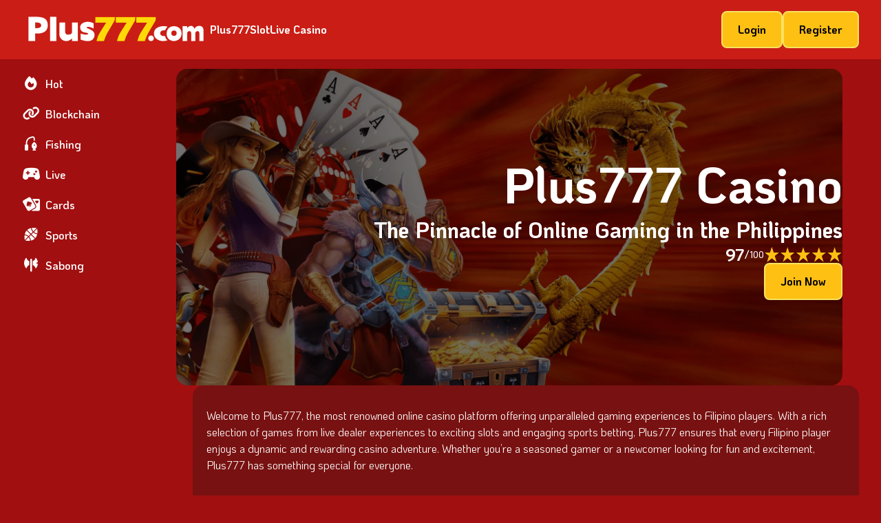

--- FILE ---
content_type: text/html; charset=utf-8
request_url: https://lampkawina.com/
body_size: 8114
content:
<!DOCTYPE html><html dir=ltr lang=en-PH><head><meta charset=utf-8><meta content="width=device-width,initial-scale=1" name=viewport><title>Plus777: Experience Premier Online Gaming Adventure in the Philippines</title><link href=https://fonts.googleapis.com rel=preconnect><link href=https://fonts.gstatic.com rel=preconnect crossorigin=""><link href="https://fonts.googleapis.com/css2?family=KoHo:ital,wght@0,200;0,300;0,400;0,500;0,600;0,700;1,200;1,300;1,400;1,500;1,600;1,700&display=swap" rel=stylesheet><link href=/_assets/b9abDlg2x7N00776.css rel=stylesheet><link href=/_assets/b9abdC60CylP0776.css rel=stylesheet><script data-website-id=7a412c33-df94-425f-9b62-6df1e6236c77 defer="" src=https://lampkawina.com/dist/root.js></script><meta content="IE=edge" http-equiv=x-ua-compatible><meta content="index, follow, max-image-preview:large, max-snippet:-1, max-video-preview:-1" name=robots><meta content="Looking for the ultimate online gaming thrill? Discover Plus777, the top online gaming destination with exciting games, secure play, and rewarding bonuses. Join now and start winning today!
" name=description><link href=https://lampkawina.com rel=canonical><meta content="Plus777: Experience Premier Online Gaming Adventure in the Philippines" property=og:title><meta content="Looking for the ultimate online gaming thrill? Discover Plus777, the top online gaming destination with exciting games, secure play, and rewarding bonuses. Join now and start winning today!
" property=og:description><meta content=https://lampkawina.com property=og:url><meta content=website property=og:type><meta content=https://lampkawina.com/lampkawina.png property=og:image><meta content="Plus777: Experience Premier Online Gaming Adventure in the Philippines" property=og:image:alt><meta content=image/png property=og:image:type><meta content=512 property=og:image:width><meta content=512 property=og:image:height><meta content=en-PH property=og:locale><meta content=lampkawina.com property=og:site_name><meta content=summary name=twitter:card><meta content=@lampkawina.com name=twitter:site><meta content="Plus777: Experience Premier Online Gaming Adventure in the Philippines" name=twitter:title><meta content="Looking for the ultimate online gaming thrill? Discover Plus777, the top online gaming destination with exciting games, secure play, and rewarding bonuses. Join now and start winning today!
" name=twitter:description><meta content=https://lampkawina.com/lampkawina.png name=twitter:image><link href=/favicon.ico rel=icon type=image/x-icon><link href=/favicon-16x16.png rel=icon type=image/png sizes=16x16><link href=/favicon-32x32.png rel=icon type=image/png sizes=32x32><link href=/favicon-48x48.png rel=icon type=image/png sizes=48x48><link href=/favicon.svg rel=icon type=image/svg+xml><link href=/manifest.webmanifest rel=manifest><meta content=yes name=mobile-web-app-capable><meta content=#A10F10 name=theme-color><meta content=lampkawina.com name=application-name><link href=/apple-touch-icon.png rel=apple-touch-icon sizes=180x180><meta content=yes name=apple-mobile-web-app-capable><meta content=black-translucent name=apple-mobile-web-app-status-bar-style><meta content=lampkawina.com name=apple-mobile-web-app-title></head><body><header class=_cviyf_18iv2><a href=/ class=_1kyww_18iv2><img alt=Plus777 decoding=async fetchpriority=auto height=96 loading=eager src=/_assets/plus777-logo.BRuVQNYh_Z1zlFPg.webp width=546 title=Plus777></a><div class=_1kya4_18iv2><nav><ul><li><a href=/ >Plus777</a></li><li><a href=/slot>Slot</a></li><li><a href=/livecasino>Live Casino</a></li></ul><div class=_wxj3v_18iv2><div class=_rm8tt_1wl34><ul><li><style>astro-island,astro-slot,astro-static-slot{display:contents}</style><script>(self.Astro||(self.Astro={})).load=async a=>{await(await a())()},window.dispatchEvent(new Event("astro:load"))</script><script>(()=>{var t=Object.defineProperty,e=(e,r,n)=>((e,r,n)=>r in e?t(e,r,{enumerable:!0,configurable:!0,writable:!0,value:n}):e[r]=n)(e,"symbol"!=typeof r?r+"":r,n);{let t={0:t=>s(t),1:t=>n(t),2:t=>new RegExp(t),3:t=>new Date(t),4:t=>new Map(n(t)),5:t=>new Set(n(t)),6:t=>BigInt(t),7:t=>new URL(t),8:t=>new Uint8Array(t),9:t=>new Uint16Array(t),10:t=>new Uint32Array(t),11:t=>1/0*t},r=e=>{let[r,n]=e;return r in t?t[r](n):void 0},n=t=>t.map(r),s=t=>"object"!=typeof t||null===t?t:Object.fromEntries(Object.entries(t).map((([t,e])=>[t,r(e)])));class i extends HTMLElement{constructor(){super(...arguments),e(this,"Component"),e(this,"hydrator"),e(this,"hydrate",(async()=>{var t;if(!this.hydrator||!this.isConnected)return;let e=null==(t=this.parentElement)?void 0:t.closest("astro-island[ssr]");if(e)return void e.addEventListener("astro:hydrate",this.hydrate,{once:!0});let r,n=this.querySelectorAll("astro-slot"),i={},o=this.querySelectorAll("template[data-astro-template]");for(let t of o){let e=t.closest(this.tagName);null!=e&&e.isSameNode(this)&&(i[t.getAttribute("data-astro-template")||"default"]=t.innerHTML,t.remove())}for(let t of n){let e=t.closest(this.tagName);null!=e&&e.isSameNode(this)&&(i[t.getAttribute("name")||"default"]=t.innerHTML)}try{r=this.hasAttribute("props")?s(JSON.parse(decodeURI(atob(this.getAttribute("props"))).replace("lampkawina.com",""))):{}}catch(t){let e=this.getAttribute("component-url")||"<unknown>",r=this.getAttribute("component-export");throw r&&(e+=` (export ${r})`),console.error(`[hydrate] Error parsing props for component ${e}`,this.getAttribute("props"),t),t}await this.hydrator(this)(this.Component,r,i,{client:this.getAttribute("client")}),this.removeAttribute("ssr"),this.dispatchEvent(new CustomEvent("astro:hydrate"))})),e(this,"unmount",(()=>{this.isConnected||this.dispatchEvent(new CustomEvent("astro:unmount"))}))}disconnectedCallback(){document.removeEventListener("astro:after-swap",this.unmount),document.addEventListener("astro:after-swap",this.unmount,{once:!0})}connectedCallback(){if(this.hasAttribute("await-children")&&"interactive"!==document.readyState&&"complete"!==document.readyState){let t=()=>{document.removeEventListener("DOMContentLoaded",t),e.disconnect(),this.childrenConnectedCallback()},e=new MutationObserver((()=>{var e;(null==(e=this.lastChild)?void 0:e.nodeType)===Node.COMMENT_NODE&&"astro:end"===this.lastChild.nodeValue&&(this.lastChild.remove(),t())}));e.observe(this,{childList:!0}),document.addEventListener("DOMContentLoaded",t)}else this.childrenConnectedCallback()}async childrenConnectedCallback(){let t=this.getAttribute("before-hydration-url");t&&await import(t),this.start()}async start(){let t=JSON.parse(decodeURI(atob(this.getAttribute("opts"))).replace("lampkawina.com","")),e=this.getAttribute("client");if(void 0!==Astro[e])try{await Astro[e]((async()=>{let t=this.getAttribute("renderer-url"),[e,{default:r}]=await Promise.all([import(this.getAttribute("component-url")),t?import(t):()=>()=>{}]),n=this.getAttribute("component-export")||"default";if(n.includes(".")){this.Component=e;for(let t of n.split("."))this.Component=this.Component[t]}else this.Component=e[n];return this.hydrator=r,this.hydrate}),t,this)}catch(t){console.error(`[astro-island] Error hydrating ${this.getAttribute("component-url")}`,t)}else window.addEventListener(`astro:${e}`,(()=>this.start()),{once:!0})}attributeChangedCallback(){this.hydrate()}}e(i,"observedAttributes",["props"]),customElements.get("astro-island")||customElements.define("astro-island",i)}})()</script><astro-island await-children client=load component-export=default component-url=/_assets/07d4CA2CLNUz5fc3.js opts="bGFtcGthd2luYS5jb20lN0IlMjJuYW1lJTIyOiUyMkV4dGVybmFsQXNpZGVMaW5rJTIyLCUyMnZhbHVlJTIyOnRydWUlN0Q=" prefix=r3 props="[base64]" renderer-url=/_assets/13ddB5772ErNbf29.js ssr uid=ZkFyGf><button><i class="fa-solid fa-fire"></i>Hot</button></astro-island></li><li><astro-island await-children client=load component-export=default component-url=/_assets/07d4CA2CLNUz5fc3.js opts="bGFtcGthd2luYS5jb20lN0IlMjJuYW1lJTIyOiUyMkV4dGVybmFsQXNpZGVMaW5rJTIyLCUyMnZhbHVlJTIyOnRydWUlN0Q=" prefix=r4 props="[base64]" renderer-url=/_assets/13ddB5772ErNbf29.js ssr uid=Z2tMwc1><button><i class="fa-solid fa-link"></i>Blockchain</button></astro-island></li><li><astro-island await-children client=load component-export=default component-url=/_assets/07d4CA2CLNUz5fc3.js opts="bGFtcGthd2luYS5jb20lN0IlMjJuYW1lJTIyOiUyMkV4dGVybmFsQXNpZGVMaW5rJTIyLCUyMnZhbHVlJTIyOnRydWUlN0Q=" prefix=r5 props=[base64] renderer-url=/_assets/13ddB5772ErNbf29.js ssr uid=20gbgX><button><i class="fa-solid fa-fishing-rod"></i>Fishing</button></astro-island></li><li><astro-island await-children client=load component-export=default component-url=/_assets/07d4CA2CLNUz5fc3.js opts="bGFtcGthd2luYS5jb20lN0IlMjJuYW1lJTIyOiUyMkV4dGVybmFsQXNpZGVMaW5rJTIyLCUyMnZhbHVlJTIyOnRydWUlN0Q=" prefix=r6 props=[base64] renderer-url=/_assets/13ddB5772ErNbf29.js ssr uid=Z2jHQTh><button><i class="fa-solid fa-gamepad-modern"></i>Live</button></astro-island></li><li><astro-island await-children client=load component-export=default component-url=/_assets/07d4CA2CLNUz5fc3.js opts="bGFtcGthd2luYS5jb20lN0IlMjJuYW1lJTIyOiUyMkV4dGVybmFsQXNpZGVMaW5rJTIyLCUyMnZhbHVlJTIyOnRydWUlN0Q=" prefix=r7 props="[base64]" renderer-url=/_assets/13ddB5772ErNbf29.js ssr uid=Z16LlDy><button><i class="fa-solid fa-cards"></i>Cards</button></astro-island></li><li><astro-island await-children client=load component-export=default component-url=/_assets/07d4CA2CLNUz5fc3.js opts="bGFtcGthd2luYS5jb20lN0IlMjJuYW1lJTIyOiUyMkV4dGVybmFsQXNpZGVMaW5rJTIyLCUyMnZhbHVlJTIyOnRydWUlN0Q=" prefix=r8 props="[base64]" renderer-url=/_assets/13ddB5772ErNbf29.js ssr uid=Z12IOH8><button><i class="fa-solid fa-sportsball"></i>Sports</button></astro-island></li><li><astro-island await-children client=load component-export=default component-url=/_assets/07d4CA2CLNUz5fc3.js opts="bGFtcGthd2luYS5jb20lN0IlMjJuYW1lJTIyOiUyMkV4dGVybmFsQXNpZGVMaW5rJTIyLCUyMnZhbHVlJTIyOnRydWUlN0Q=" prefix=r9 props="[base64]" renderer-url=/_assets/13ddB5772ErNbf29.js ssr uid=ZMTBmI><button><i class="fa-solid fa-axe-battle"></i>Sabong</button></astro-island></li></ul></div></div></nav></div><div class=_1fghk_18iv2><astro-island await-children client=load component-export=default component-url=/_assets/62d5sDmm2mhQa105.js opts="bGFtcGthd2luYS5jb20lN0IlMjJuYW1lJTIyOiUyMlRyYWNrQnV0dG9uJTIyLCUyMnZhbHVlJTIyOnRydWUlN0Q=" prefix=r1 props=[base64] renderer-url=/_assets/13ddB5772ErNbf29.js ssr uid=Z1rV3yu><button class="_ne309_1kywr _upssj_1kywr">Login</button></astro-island><astro-island await-children client=load component-export=default component-url=/_assets/62d5sDmm2mhQa105.js opts="bGFtcGthd2luYS5jb20lN0IlMjJuYW1lJTIyOiUyMlRyYWNrQnV0dG9uJTIyLCUyMnZhbHVlJTIyOnRydWUlN0Q=" prefix=r2 props=[base64] renderer-url=/_assets/13ddB5772ErNbf29.js ssr uid=ZCeTSD><button class="_ne309_1kywr _upssj_1kywr">Register</button></astro-island></div><button class=_183y5_18iv2 aria-label="open menu" id=btn-button><svg height=16px viewBox="0 0 16 16" xmlns=http://www.w3.org/2000/svg width=16px><rect height=3 rx=1.5 width=16 y=0></rect><rect height=3 rx=1.5 width=16 y=6.5></rect><rect height=3 rx=1.5 width=16 y=13></rect></svg></button><script type=module>const t=document.querySelector("button#btn-button"),e=document.querySelector("header");t.addEventListener("click",(()=>{e.hasAttribute("open")?e.removeAttribute("open"):e.setAttribute("open","true")}))</script></header><main class=_1kyxl_1wl34><aside class=_wxj3v_1wl34><nav><div class=_rm8tt_1wl34><ul><li><astro-island await-children client=load component-export=default component-url=/_assets/07d4CA2CLNUz5fc3.js opts="bGFtcGthd2luYS5jb20lN0IlMjJuYW1lJTIyOiUyMkV4dGVybmFsQXNpZGVMaW5rJTIyLCUyMnZhbHVlJTIyOnRydWUlN0Q=" prefix=r10 props="[base64]" renderer-url=/_assets/13ddB5772ErNbf29.js ssr uid=ZkFyGf><button><i class="fa-solid fa-fire"></i>Hot</button></astro-island></li><li><astro-island await-children client=load component-export=default component-url=/_assets/07d4CA2CLNUz5fc3.js opts="bGFtcGthd2luYS5jb20lN0IlMjJuYW1lJTIyOiUyMkV4dGVybmFsQXNpZGVMaW5rJTIyLCUyMnZhbHVlJTIyOnRydWUlN0Q=" prefix=r11 props="[base64]" renderer-url=/_assets/13ddB5772ErNbf29.js ssr uid=Z2tMwc1><button><i class="fa-solid fa-link"></i>Blockchain</button></astro-island></li><li><astro-island await-children client=load component-export=default component-url=/_assets/07d4CA2CLNUz5fc3.js opts="bGFtcGthd2luYS5jb20lN0IlMjJuYW1lJTIyOiUyMkV4dGVybmFsQXNpZGVMaW5rJTIyLCUyMnZhbHVlJTIyOnRydWUlN0Q=" prefix=r12 props=[base64] renderer-url=/_assets/13ddB5772ErNbf29.js ssr uid=20gbgX><button><i class="fa-solid fa-fishing-rod"></i>Fishing</button></astro-island></li><li><astro-island await-children client=load component-export=default component-url=/_assets/07d4CA2CLNUz5fc3.js opts="bGFtcGthd2luYS5jb20lN0IlMjJuYW1lJTIyOiUyMkV4dGVybmFsQXNpZGVMaW5rJTIyLCUyMnZhbHVlJTIyOnRydWUlN0Q=" prefix=r13 props=[base64] renderer-url=/_assets/13ddB5772ErNbf29.js ssr uid=Z2jHQTh><button><i class="fa-solid fa-gamepad-modern"></i>Live</button></astro-island></li><li><astro-island await-children client=load component-export=default component-url=/_assets/07d4CA2CLNUz5fc3.js opts="bGFtcGthd2luYS5jb20lN0IlMjJuYW1lJTIyOiUyMkV4dGVybmFsQXNpZGVMaW5rJTIyLCUyMnZhbHVlJTIyOnRydWUlN0Q=" prefix=r14 props="[base64]" renderer-url=/_assets/13ddB5772ErNbf29.js ssr uid=Z16LlDy><button><i class="fa-solid fa-cards"></i>Cards</button></astro-island></li><li><astro-island await-children client=load component-export=default component-url=/_assets/07d4CA2CLNUz5fc3.js opts="bGFtcGthd2luYS5jb20lN0IlMjJuYW1lJTIyOiUyMkV4dGVybmFsQXNpZGVMaW5rJTIyLCUyMnZhbHVlJTIyOnRydWUlN0Q=" prefix=r15 props="[base64]" renderer-url=/_assets/13ddB5772ErNbf29.js ssr uid=Z12IOH8><button><i class="fa-solid fa-sportsball"></i>Sports</button></astro-island></li><li><astro-island await-children client=load component-export=default component-url=/_assets/07d4CA2CLNUz5fc3.js opts="bGFtcGthd2luYS5jb20lN0IlMjJuYW1lJTIyOiUyMkV4dGVybmFsQXNpZGVMaW5rJTIyLCUyMnZhbHVlJTIyOnRydWUlN0Q=" prefix=r16 props="[base64]" renderer-url=/_assets/13ddB5772ErNbf29.js ssr uid=ZMTBmI><button><i class="fa-solid fa-axe-battle"></i>Sabong</button></astro-island></li></ul></div></nav></aside><div class=_1o1vl_1wl34><section class=_1kywl_1rdgd><img alt="Plus777 Official Website" decoding=async fetchpriority=auto height=926 loading=eager src=/_assets/plus777_hero.Bsl7hWTg_1ofBqp.webp width=2868 title=Plus777 class=_3rdq7_1rdgd><h1>Plus777 Casino</h1><div class=_x3tl9_1rdgd>The Pinnacle of Online Gaming in the Philippines</div><div class=_p41dn_1rdgd itemscope="" itemtype=https://schema.org/Game><div class=_7dwvv_1rdgd><span itemprop=aggregateRating itemscope="" itemtype=https://schema.org/AggregateRating><span itemprop=ratingValue>97</span>/ <span itemprop=bestRating>100</span><meta content=6832 itemprop=reviewCount></span><svg height=24 viewBox="0 0 1000 210" xmlns=http://www.w3.org/2000/svg class=_lxzdf_16e6i fill=currentColor><polygon id=star points="100,10 40,198 190,78 10,78 160,198"></polygon><use href=#star></use><use href=#star x=200></use><use href=#star x=400></use><use href=#star x=600></use><use href=#star x=800></use></svg></div><meta content=lampkawina.com itemprop=name></div><div class=_1fghk_1rdgd><astro-island await-children client=load component-export=default component-url=/_assets/62d5sDmm2mhQa105.js opts="bGFtcGthd2luYS5jb20lN0IlMjJuYW1lJTIyOiUyMlRyYWNrQnV0dG9uJTIyLCUyMnZhbHVlJTIyOnRydWUlN0Q=" prefix=r0 props="[base64]" renderer-url=/_assets/13ddB5772ErNbf29.js ssr uid=ZuJ5ka><button class="_ne309_1kywr _upssj_1kywr">Join Now</button></astro-island></div></section><section class=_jgmdy_1itk8><p>Welcome to Plus777, the most renowned online casino platform offering unparalleled gaming experiences to Filipino players. With a rich selection of games from live dealer experiences to exciting slots and engaging sports betting, Plus777 ensures that every Filipino player enjoys a dynamic and rewarding casino adventure. Whether you’re a seasoned gamer or a newcomer looking for fun and excitement, Plus777 has something special for everyone.</p><h2 id=discover-the-featured-games-at-plus777>Discover the Featured Games at Plus777</h2><p>Plus777 boasts a comprehensive library of games designed to captivate and entertain. Here are some of the highlights you can explore:</p><h3 id=live-dealer-casinos>Live Dealer Casinos</h3><p>Experience the thrill of real-time gaming with Plus777’s live dealer options. Engage with professional croupiers and other players in games like blackjack, roulette, baccarat, and poker. Our state-of-the-art streaming technology ensures you never miss a second of action, bringing the authentic casino atmosphere right to your screen.</p><h3 id=slot-machines>Slot Machines</h3><p>Dive into a sea of spinning excitement with our extensive collection of slot games. From classic three-reel machines to modern video slots with innovative features, Plus777 slots are bursting with thrilling themes and lucrative bonuses. Whether you’re in the mood for adventure, mystery, or fantasy, our slot portfolio promises endless fun and opportunities to win big.</p><h3 id=sports-betting>Sports Betting</h3><p>Stay ahead of the game with Plus777’s comprehensive sports betting platform. Whether you’re a fan of football, basketball, tennis, or eSports, enjoy competitive odds and live updates that keep you in the heart of the action. Place your bets and start winning today with Plus777’s robust sports betting options.</p><h2 id=game-categories-to-fit-every-players-style>Game Categories to Fit Every Player’s Style</h2><ol><li><strong>Classic Table Games</strong>: Enjoy traditional casino favorites like blackjack, poker, and baccarat, now available online with classic and modern twists.</li><li><strong>Electronic Games</strong>: Engage in high-paced digital games ranging from arcade classics to strategic board games.</li><li><strong>Fishing and Lottery</strong>: Take a break with our relaxing fishing games or try your luck with enticing lottery options.</li></ol><h2 id=promotions-bonuses>Promotions &#x26; Bonuses</h2><h3 id=sign-up-bonus>Sign Up Bonus</h3><p>New members are welcomed with a generous sign-up bonus that doubles your initial deposit, giving you extra funds to explore our rich game catalog. Start playing immediately and maximize your enjoyment with Plus777’s exclusive offers.</p><h3 id=daily-and-weekly-promotions>Daily and Weekly Promotions</h3><p>Stay engaged with continuous promotions ranging from cashback offers to reload bonuses and even special prize draws. Plus777 ensures there’s always something new to enhance your gaming journey.</p><h3 id=vip-program>VIP Program</h3><p>Join the elite ranks with Plus777’s VIP Program. Enjoy personalized services, exclusive games, and enhanced bonuses. As a VIP member, you receive the royal treatment with dedicated support and significant rewards.</p><h2 id=why-choose-plus777>Why Choose Plus777?</h2><h3 id=security-licensing>Security &#x26; Licensing</h3><p>Plus777 operates under a stringent licensing framework governed by the Curacao eGaming Authority, ensuring complete compliance with international standards. Your safety is our top priority; we employ advanced encryption technologies to protect personal and financial information.</p><h3 id=trusted-partnerships>Trusted Partnerships</h3><p>Our success is built on strong partnerships with the world’s leading game developers, ensuring that our gaming selection is both diverse and cutting-edge. Collaborate with Plus777 and benefit from our expansive network and renowned reputation.</p><h3 id=customer-support>Customer Support</h3><p>Experience responsive and friendly customer service available around the clock to address any inquiries or issues you may encounter. At Plus777, we are committed to providing exceptional support for a seamless gaming experience.</p><h3 id=payment-methods>Payment Methods</h3><p>Choose from a wide range of secure payment options tailored to your convenience. Whether you prefer credit/debit cards, e-wallets, or cryptocurrencies, Plus777 facilitates fast, safe, and hassle-free transactions.</p><div><table><thead><tr><th>Payment Method</th><th>Features</th></tr></thead><tbody><tr><td>Credit/Debit Cards</td><td>Secure and straightforward transactions</td></tr><tr><td>E-Wallets</td><td>Convenient options like PayPal and GCash</td></tr><tr><td>Cryptocurrencies</td><td>Enjoy fast and anonymous transactions</td></tr><tr><td>Bank Transfers</td><td>Direct and safe transfers</td></tr></tbody></table></div><h3 id=mobile-gaming>Mobile Gaming</h3><p>Access Plus777 on your mobile device and never miss out on the action. Optimized for seamless performance across all platforms, our mobile gaming environment lets you play on the go, ensuring high-quality entertainment anytime, anywhere.</p><h2 id=game-providers>Game Providers</h2><p>Plus777 collaborates with industry-leading software providers like Microgaming, NetEnt, and Evolution Gaming to offer high-quality gaming experiences. These partnerships ensure we deliver innovative and immersive games that meet the highest standards of quality and fairness.</p><h2 id=latest-news-updates>Latest News &#x26; Updates</h2><p>Keep up with the latest developments, including new game releases, special promotions, and industry news. Visit the <a href=/ >Plus777 homepage</a> regularly to stay informed and make the most of your gaming experience.</p><h2 id=responsible-gambling>Responsible Gambling</h2><p>Plus777 is dedicated to promoting responsible gambling and offers various tools to help you manage your play. Set personal limits, access self-exclusion options, and use our support resources to ensure your gaming remains a positive and enjoyable activity.</p><h2 id=trusted-by-people>Trusted by People</h2><p>Join the vibrant community of players who trust Plus777 for their online gaming needs. With a commitment to integrity, quality, and player satisfaction, we are the premier choice for gaming enthusiasts in the Philippines.</p><h2 id=ready-to-join>Ready to Join?</h2><p>Are you ready to dive into the exciting world of Plus777? Join <a href=/ >Plus777</a> today and start exploring our diverse range of games, generous bonuses, and thrilling promotions. Experience the ultimate in online gaming and discover why Plus777 is the trusted choice for players in the Philippines. Sign up now and let the adventure begin!</p><p>With Plus777, every moment is an opportunity to win and have fun. Don’t wait—get started on your gaming journey with us today!</p></section><section class=_ph6w4_aqeh7><h2 id=faq class=_wxos8_aqeh7>FAQ</h2><ul itemscope="" itemtype=https://schema.org/FAQPage><li itemprop=mainEntity itemscope="" itemtype=https://schema.org/Question><details><summary><h3 class=_2yulc_aqeh7 itemprop=name>What types of games can I play at Plus777?</h3></summary><div class=_cvr72_aqeh7 itemscope="" itemtype=https://schema.org/Answer itemprop=acceptedAnswer><div itemprop=text><p>Plus777 offers a wide range of games, including live dealer casinos, slots, sports betting, electronic games, fishing games, and lottery options. Each category is designed to provide exciting and engaging experiences for all players.</p></div></div></details></li><li itemprop=mainEntity itemscope="" itemtype=https://schema.org/Question><details><summary><h3 class=_2yulc_aqeh7 itemprop=name>How do I sign up for a Plus777 account?</h3></summary><div class=_cvr72_aqeh7 itemscope="" itemtype=https://schema.org/Answer itemprop=acceptedAnswer><div itemprop=text><p>To sign up for a Plus777 account, visit the Plus777 website and click on the ‘Sign Up’ button. Follow the prompts to fill in your details, and once registered, you can start exploring our diverse gaming options and bonuses.</p></div></div></details></li><li itemprop=mainEntity itemscope="" itemtype=https://schema.org/Question><details><summary><h3 class=_2yulc_aqeh7 itemprop=name>Is Plus777 a secure platform?</h3></summary><div class=_cvr72_aqeh7 itemscope="" itemtype=https://schema.org/Answer itemprop=acceptedAnswer><div itemprop=text><p>Yes, Plus777 is a secure platform. The site operates under the Curacao government license 8048/JAZ issued by Antillephone, ensuring compliance with international standards for safety and fairness. Our platform uses advanced encryption to protect user data and transactions.</p></div></div></details></li><li itemprop=mainEntity itemscope="" itemtype=https://schema.org/Question><details><summary><h3 class=_2yulc_aqeh7 itemprop=name>What are the payment methods accepted at Plus777?</h3></summary><div class=_cvr72_aqeh7 itemscope="" itemtype=https://schema.org/Answer itemprop=acceptedAnswer><div itemprop=text><p>Plus777 supports various payment methods, including credit/debit cards, e-wallets like PayPal, cryptocurrencies such as Bitcoin, and bank transfers. Each method is designed for convenience, security, and speed.</p></div></div></details></li><li itemprop=mainEntity itemscope="" itemtype=https://schema.org/Question><details><summary><h3 class=_2yulc_aqeh7 itemprop=name>How can I use Plus 777 bonus codes?</h3></summary><div class=_cvr72_aqeh7 itemscope="" itemtype=https://schema.org/Answer itemprop=acceptedAnswer><div itemprop=text><p>You can use Plus 777 bonus codes by entering the code during the deposit process on the website or app. Once applied, the bonus will be credited to your account, allowing you to enjoy additional funds and rewards.</p></div></div></details></li></ul></section><script type=application/ld+json>{"@context":"https://schema.org","@graph":[{"@type":"WebSite","@context":"https://schema.org/","@id":"https://lampkawina.com/#website","url":"https://lampkawina.com/","name":"lampkawina.com","description":"lampkawina.com","potentialAction":{"@type":"SearchAction","target":{"@type":"EntryPoint","urlTemplate":"https://lampkawina.com/?s={search_term_string}"},"query-input":"required name=search_term_string"},"inLanguage":"en-PH"},{"@type":"WebPage","@id":"https://lampkawina.com","url":"https://lampkawina.com","isPartOf":{"@id":"https://lampkawina.com/#website"},"breadcrumb":{"@id":"https://lampkawina.com/#breadcrumb"},"inLanguage":"en-PH","name":"Plus777: Experience Premier Online Gaming Adventure in the Philippines","dateModified":"2026-01-02T20:01:44.672Z","description":"Looking for the ultimate online gaming thrill? Discover Plus777, the top online gaming destination with exciting games, secure play, and rewarding bonuses. Join now and start winning today!\n"},{"@type":"BreadcrumbList","@id":"https://lampkawina.com/#breadcrumb","itemListElement":[{"@type":"ListItem","position":1,"name":"Home"}]}]}</script></div></main><footer class=_cvves_2lg5k><div class=_10j7j_2lg5k><a href=/download>Download</a><a href=/login>Login</a></div><div class=_tzi5r_2lg5k><a href=/ class=_1kyww_2lg5k><img alt=Plus777 decoding=async fetchpriority=auto height=96 loading=eager src=/_assets/plus777-logo.BRuVQNYh_Z1zlFPg.webp width=546 title=Plus777></a><p>Copyright 2026 © Plus777</p><div class=_k3jnj_2lg5k><img alt="Official Plus777 com payment methods" decoding=async fetchpriority=auto height=120 loading=lazy src=/_assets/plus777com_payment.CYpL0JKy_Z7n2wJ.webp width=529></div></div></footer></body></html>

--- FILE ---
content_type: text/css; charset=utf-8
request_url: https://lampkawina.com/_assets/b9abDlg2x7N00776.css
body_size: 806
content:
@charset "UTF-8";._jgmdy_1itk8{align-items:flex-start;background:#51141380;border-radius:1rem;box-sizing:border-box;color:#fff;display:flex;flex-direction:column;gap:1rem;overflow-x:auto;padding:2rem 1.25rem;width:100%}._jgmdy_1itk8 h1,._jgmdy_1itk8 h2,._jgmdy_1itk8 h3,._jgmdy_1itk8 h4,._jgmdy_1itk8 h5,._jgmdy_1itk8 h6{font-size:clamp(2rem,8vw,2.5rem);font-weight:700;line-height:1.2;margin:1.5rem 0;text-transform:uppercase}._jgmdy_1itk8 p{align-self:flex-start;line-height:1.5}._jgmdy_1itk8 strong{font-weight:700}._jgmdy_1itk8 li{line-height:1.5}._jgmdy_1itk8 ol{list-style-type:decimal}._jgmdy_1itk8 ol,._jgmdy_1itk8 ul{align-self:flex-start;margin-left:16px}._jgmdy_1itk8 ul{list-style-type:disc}._jgmdy_1itk8 hr{background:linear-gradient(270deg,transparent,#ffc014 50.75%,transparent);border:none;height:2px;margin:16px 0;width:100%}._jgmdy_1itk8 div:has(table){overflow-x:auto;width:100%}._jgmdy_1itk8 table{border-collapse:collapse;width:100%}._jgmdy_1itk8 table td,._jgmdy_1itk8 table th{border:1px solid;padding:.5em}._jgmdy_1itk8 table th{font-weight:700}._jgmdy_1itk8 img{height:auto;max-width:100%}._lxzdf_16e6i{color:#ffc014}._1kywl_1rdgd{align-items:center;box-sizing:border-box;display:flex;flex-direction:column;gap:1rem;justify-content:center;line-height:1.5;max-width:100vw;min-height:460px;padding:2rem 1.5rem;position:relative;text-align:center;width:100%}@media screen and (min-width:480px){._1kywl_1rdgd{align-items:flex-end}}._1kywl_1rdgd ._3rdq7_1rdgd{border-radius:1rem;filter:brightness(45%);height:100%;inset:0;-o-object-fit:cover;object-fit:cover;position:absolute;width:100%;z-index:-1}._1kywl_1rdgd ._p41dn_1rdgd{align-items:center;display:flex;flex-direction:column;font-size:14px;gap:8px;justify-content:center;line-height:normal}._1kywl_1rdgd ._7dwvv_1rdgd{align-items:center;display:flex;font-weight:700;gap:8px;line-height:1}._1kywl_1rdgd ._7dwvv_1rdgd [itemprop=aggregateRating]{align-items:center;display:flex;gap:2px}._1kywl_1rdgd ._7dwvv_1rdgd [itemprop=ratingValue]{font-size:24px}._1kywl_1rdgd ._7dwvv_1rdgd [itemprop=bestRating]{font-weight:500}._1kywl_1rdgd ._p41dn_1rdgd p{text-transform:uppercase}._1kywl_1rdgd ._x3tl9_1rdgd{align-items:center;display:flex;font-size:2rem;font-weight:700;gap:12px}._1kywl_1rdgd h1{font-size:4.5rem;font-weight:700;line-height:1.2;margin:0}._1kywl_1rdgd ._1fghk_1rdgd{display:flex;gap:16px}._1kywl_1rdgd ._1fghk_1rdgd a,._1kywl_1rdgd ._1fghk_1rdgd button{scale:1.15}._ph6w4_aqeh7{align-items:flex-start;background:#51141380;border-radius:1rem;gap:1rem;padding:2rem 1.25rem}._ph6w4_aqeh7,._ph6w4_aqeh7 ul{display:flex;flex-direction:column;width:100%}._ph6w4_aqeh7 ul{gap:8px}._ph6w4_aqeh7 ul li{background:#51141380;border-radius:6px;padding:12px 1rem}@media screen and (min-width:768px){._ph6w4_aqeh7 ul li{padding:12px 2rem}}._ph6w4_aqeh7 ul details[open] summary{list-style-type:"﹣"}._ph6w4_aqeh7 ul details summary{cursor:pointer;font-size:1.5rem;font-weight:700;list-style-position:outside;list-style-type:"+";margin-left:16px}._ph6w4_aqeh7 ul details summary::marker{color:#ffd906}._ph6w4_aqeh7 ._wxos8_aqeh7{color:#fff;font-size:2rem;font-weight:700}._ph6w4_aqeh7 ._2yulc_aqeh7{line-height:1.5;padding:10px 16px}._ph6w4_aqeh7 ._cvr72_aqeh7 h1,._ph6w4_aqeh7 ._cvr72_aqeh7 h2,._ph6w4_aqeh7 ._cvr72_aqeh7 h3,._ph6w4_aqeh7 ._cvr72_aqeh7 h4,._ph6w4_aqeh7 ._cvr72_aqeh7 h5,._ph6w4_aqeh7 ._cvr72_aqeh7 h6{font-size:clamp(2rem,8vw,2.5rem);font-weight:700;line-height:1.2;margin:1.5rem 0;text-transform:uppercase}._ph6w4_aqeh7 ._cvr72_aqeh7 p{align-self:flex-start;line-height:1.5}._ph6w4_aqeh7 ._cvr72_aqeh7 strong{font-weight:700}._ph6w4_aqeh7 ._cvr72_aqeh7 li{line-height:1.5}._ph6w4_aqeh7 ._cvr72_aqeh7 ol{align-self:flex-start;list-style-type:decimal;margin-left:16px}._ph6w4_aqeh7 ._cvr72_aqeh7 ul{align-self:flex-start;list-style-type:disc;margin-left:16px}._ph6w4_aqeh7 ._cvr72_aqeh7 hr{background:linear-gradient(270deg,transparent,#ffc014 50.75%,transparent);border:none;height:2px;margin:16px 0;width:100%}._ph6w4_aqeh7 ._cvr72_aqeh7 div:has(table){overflow-x:auto;width:100%}._ph6w4_aqeh7 ._cvr72_aqeh7 table{border-collapse:collapse;width:100%}._ph6w4_aqeh7 ._cvr72_aqeh7 table td,._ph6w4_aqeh7 ._cvr72_aqeh7 table th{border:1px solid;padding:.5em}._ph6w4_aqeh7 ._cvr72_aqeh7 table th{font-weight:700}._ph6w4_aqeh7 ._cvr72_aqeh7 img{height:auto;max-width:100%}._jgmdy_1v1h4{display:flex;flex-wrap:wrap;gap:16px;justify-content:center;margin:16px 0;max-width:1240px;width:100%}._jgmdy_1v1h4 a{padding:16px 32px}._1xy6a_1eemb{background:#51141380;border-radius:1rem;color:#fff;display:flex;justify-content:center;padding:2rem 1.25rem;position:relative;width:100%}._1xy6a_1eemb ._1o1vl_1eemb{align-items:center;display:flex;flex-direction:column;flex-wrap:wrap}._1xy6a_1eemb ._1o1vl_1eemb h1,._1xy6a_1eemb ._1o1vl_1eemb h2,._1xy6a_1eemb ._1o1vl_1eemb h3,._1xy6a_1eemb ._1o1vl_1eemb h4,._1xy6a_1eemb ._1o1vl_1eemb h5,._1xy6a_1eemb ._1o1vl_1eemb h6{font-size:clamp(2rem,8vw,2.5rem);font-weight:700;line-height:1.2;margin:1.5rem 0;text-transform:uppercase}._1xy6a_1eemb ._1o1vl_1eemb p{align-self:flex-start;line-height:1.5}._1xy6a_1eemb ._1o1vl_1eemb strong{font-weight:700}._1xy6a_1eemb ._1o1vl_1eemb li{line-height:1.5}._1xy6a_1eemb ._1o1vl_1eemb ol{align-self:flex-start;list-style-type:decimal;margin-left:16px}._1xy6a_1eemb ._1o1vl_1eemb ul{align-self:flex-start;list-style-type:disc;margin-left:16px}._1xy6a_1eemb ._1o1vl_1eemb hr{background:linear-gradient(270deg,transparent,#ffc014 50.75%,transparent);border:none;height:2px;margin:16px 0;width:100%}._1xy6a_1eemb ._1o1vl_1eemb div:has(table){overflow-x:auto;width:100%}._1xy6a_1eemb ._1o1vl_1eemb table{border-collapse:collapse;width:100%}._1xy6a_1eemb ._1o1vl_1eemb table td,._1xy6a_1eemb ._1o1vl_1eemb table th{border:1px solid;padding:.5em}._1xy6a_1eemb ._1o1vl_1eemb table th{font-weight:700}._1xy6a_1eemb ._1o1vl_1eemb img{height:auto;max-width:100%}._1xy6a_1eemb ._1fghk_1eemb{display:flex;gap:1rem;margin-top:1rem}._1xy6a_1eemb ._1fghk_1eemb *{padding:1rem 2.375rem}._1xy6a_1eemb ._wxicl_1eemb{border-radius:1rem;height:100%;inset:0;min-width:220px;position:absolute;width:100%;z-index:-1}


--- FILE ---
content_type: application/javascript
request_url: https://lampkawina.com/_assets/47cdCvRjbBJM7c6b.js
body_size: -407
content:
const t="_upssj_1kywr",n="_ne309_1kywr",_="_8hwn3_1kywr",o={button:t,button__main:n,button__secondary:_};export{o as s};

--- FILE ---
content_type: application/javascript
request_url: https://lampkawina.com/_assets/62d5sDmm2mhQa105.js
body_size: -164
content:
import{j as u}from"./f33aC1OwFb4O8c06.js";import{r as d}from"./6401WY5rrtnQ7757.js";import{s as t}from"./47cdCvRjbBJM7c6b.js";import"./6401yBjzXJbu7757.js";const x=a=>{const{link:o,text:n,variant:r,className:s,event:i}=a,[m,e]=d.useState(!1),c=`${t.button} ${"main"===r?t.button__main:"secondary"===r?t.button__secondary:""} ${s||""}`.trim();return u.jsx("button",{onClick:async()=>{e(!0),typeof window.umami<"u"&&await window.umami.track(i),window.location.href=o,e(!1)},disabled:m,className:c,children:n.trim()})};export{x as default};

--- FILE ---
content_type: application/javascript
request_url: https://lampkawina.com/_assets/6401WY5rrtnQ7757.js
body_size: -418
content:
import{r}from"./6401yBjzXJbu7757.js";var e=r();export{e as r};

--- FILE ---
content_type: application/javascript
request_url: https://lampkawina.com/_assets/07d4CA2CLNUz5fc3.js
body_size: -87
content:
import{j as s}from"./f33aC1OwFb4O8c06.js";import{r as d}from"./6401WY5rrtnQ7757.js";import"./6401yBjzXJbu7757.js";const w=a=>{const{link:t,text:i,icon:o,className:r,event:e}=a,[n,c]=d.useState(!1);return s.jsxs("button",{onClick:async()=>{c(!0),typeof window.umami<"u"&&await window.umami.track(e),window.location.href=t,c(!1)},disabled:n,className:r,children:[o&&"arrow-right"!==o&&s.jsx("i",{className:`fa-solid fa-${o}`}),i,o&&"arrow-right"===o&&s.jsx("i",{className:`fa-solid fa-${o}`})]})};export{w as default};

--- FILE ---
content_type: application/javascript
request_url: https://lampkawina.com/_assets/f33aC1OwFb4O8c06.js
body_size: -16
content:
import{r as v}from"./6401yBjzXJbu7757.js";var p,m,i={exports:{}},t={};function y(){if(p)return t;p=1;var r=v(),e=Symbol.for("react.element"),o=Symbol.for("react.fragment"),n=Object.prototype.hasOwnProperty,f=r.__SECRET_INTERNALS_DO_NOT_USE_OR_YOU_WILL_BE_FIRED.ReactCurrentOwner,_={key:!0,ref:!0,__self:!0,__source:!0};function a(r,t,o){var p,a={},i=null,s=null;for(p in void 0!==o&&(i=""+o),void 0!==t.key&&(i=""+t.key),void 0!==t.ref&&(s=t.ref),t)n.call(t,p)&&!_.hasOwnProperty(p)&&(a[p]=t[p]);if(r&&r.defaultProps)for(p in t=r.defaultProps)void 0===a[p]&&(a[p]=t[p]);return{$$typeof:e,type:r,key:i,ref:s,props:a,_owner:f.current}}return t.Fragment=o,t.jsx=a,t.jsxs=a,t}function O(){return m||(m=1,i.exports=y()),i.exports}var j=O();export{j};